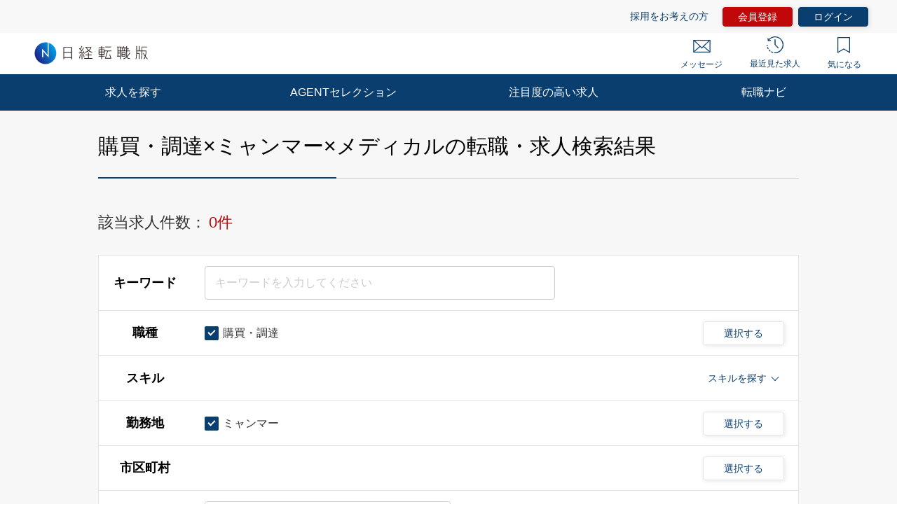

--- FILE ---
content_type: text/html; charset=UTF-8
request_url: https://career.nikkei.com/kyujin/ss_116/pr_57/gl_13/pg1/
body_size: 1842
content:
<!DOCTYPE html>
<html lang="en">
<head>
    <meta charset="utf-8">
    <meta name="viewport" content="width=device-width, initial-scale=1">
    <title></title>
    <style>
        body {
            font-family: "Arial";
        }
    </style>
    <script type="text/javascript">
    window.awsWafCookieDomainList = [];
    window.gokuProps = {
"key":"AQIDAHjcYu/GjX+QlghicBgQ/7bFaQZ+m5FKCMDnO+vTbNg96AFKfvBCsmbwl08e+f10nqg/AAAAfjB8BgkqhkiG9w0BBwagbzBtAgEAMGgGCSqGSIb3DQEHATAeBglghkgBZQMEAS4wEQQMexdwEqFUezUkMuM4AgEQgDu9TqHaVtyvwRFqpzwBkZ4IUhwyPMYa5HY2u0hOhEOjUCsuBWJ/h4cB1g55ZfkpXJ6oaSqKnv2TMsBf0A==",
          "iv":"CgAHtAcDlwAAAmG8",
          "context":"ffz7x4I6ghdqTGxJjktQ77jdzrxMHzSi4KpmXcT1NvidS7PUlIgVqsxLEft8uKfhUQEORL/v+a1pBZXAo7/[base64]/qzCdR0fHfqX7hJQuvkG77+0nf3EhtOuJwcS/iVr2StzZXaLwaTPthUGg="
};
    </script>
    <script src="https://f239079a9893.ce4ee5aa.ap-northeast-1.token.awswaf.com/f239079a9893/981d30007e8f/5cdc1ef62f72/challenge.js"></script>
</head>
<body>
    <div id="challenge-container"></div>
    <script type="text/javascript">
        AwsWafIntegration.saveReferrer();
        AwsWafIntegration.checkForceRefresh().then((forceRefresh) => {
            if (forceRefresh) {
                AwsWafIntegration.forceRefreshToken().then(() => {
                    window.location.reload(true);
                });
            } else {
                AwsWafIntegration.getToken().then(() => {
                    window.location.reload(true);
                });
            }
        });
    </script>
    <noscript>
        <h1>JavaScript is disabled</h1>
        In order to continue, we need to verify that you're not a robot.
        This requires JavaScript. Enable JavaScript and then reload the page.
    </noscript>
</body>
</html>